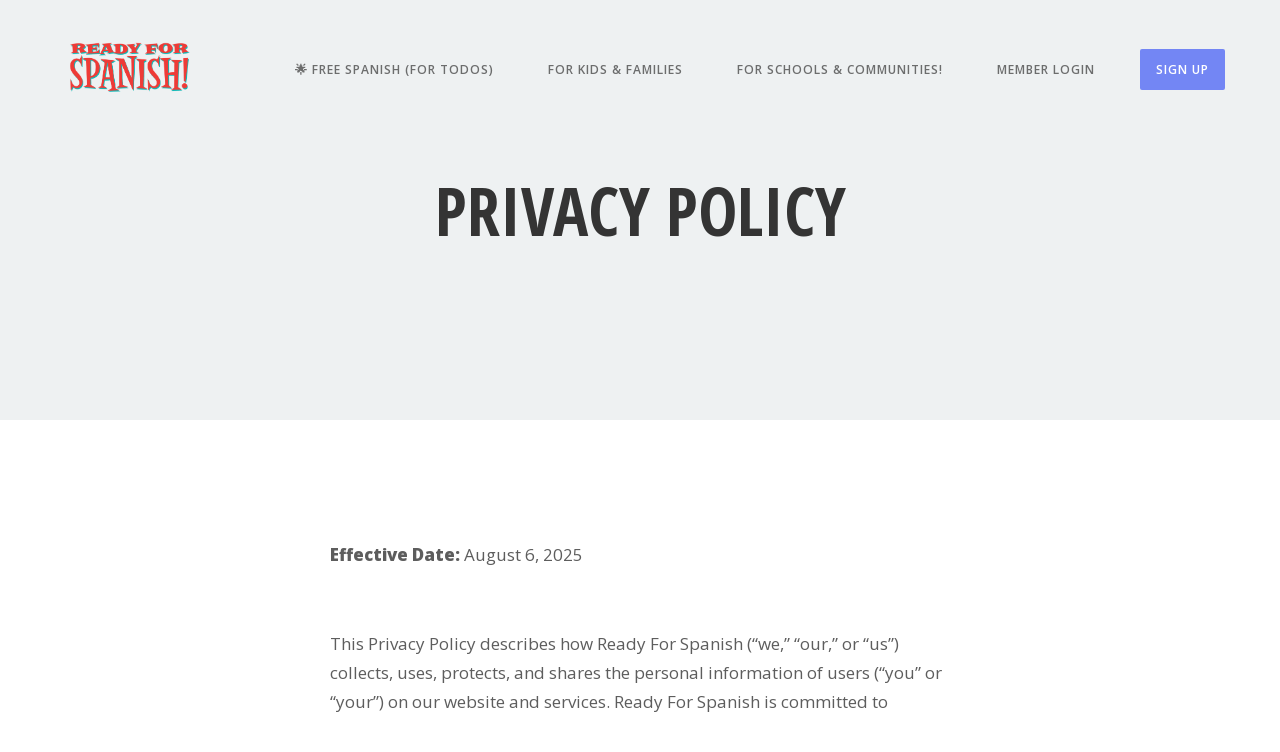

--- FILE ---
content_type: text/html; charset=UTF-8
request_url: https://readyforspanish.com/privacy-policy/
body_size: 11640
content:
<!DOCTYPE html>
<!--[if lt IE 8]><html class="ie7"><![endif]-->
<!--[if IE 8]><html class="ie8"><![endif]-->
<!--[if IE 9]><html class="ie9"><![endif]-->
<!--[if gt IE 9]><html><![endif]-->
<!--[if !IE]><html><![endif]-->
<head>
<meta http-equiv="Content-Type" content="text/html; charset=UTF-8" />
<meta name="viewport" content="width=device-width, initial-scale=1, minimum-scale=1, maximum-scale=1" />

<title>  Privacy Policy</title>

<link rel="alternate" type="application/rss+xml" title="Ready For Spanish RSS Feed" href="https://readyforspanish.com/feed/" />
<link rel="alternate" type="application/atom+xml" title="Ready For Spanish Atom Feed" href="https://readyforspanish.com/feed/atom/" />
<link rel="pingback" href="https://readyforspanish.com/xmlrpc.php" />

<link rel="shortcut icon" href="https://readyforspanish.com/wp-content/uploads/2022/12/Artboard-1-copy-4.png?v=2" />

<script type="text/javascript">
	document.documentElement.className = 'js';
</script>

<meta name='robots' content='max-image-preview:large' />
<link rel='dns-prefetch' href='//p.usestyle.ai' />
<link rel='dns-prefetch' href='//fonts.googleapis.com' />
<link rel="alternate" title="oEmbed (JSON)" type="application/json+oembed" href="https://readyforspanish.com/wp-json/oembed/1.0/embed?url=https%3A%2F%2Freadyforspanish.com%2Fprivacy-policy%2F" />
<link rel="alternate" title="oEmbed (XML)" type="text/xml+oembed" href="https://readyforspanish.com/wp-json/oembed/1.0/embed?url=https%3A%2F%2Freadyforspanish.com%2Fprivacy-policy%2F&#038;format=xml" />
		<!-- This site uses the Google Analytics by ExactMetrics plugin v8.11.1 - Using Analytics tracking - https://www.exactmetrics.com/ -->
		<!-- Note: ExactMetrics is not currently configured on this site. The site owner needs to authenticate with Google Analytics in the ExactMetrics settings panel. -->
					<!-- No tracking code set -->
				<!-- / Google Analytics by ExactMetrics -->
		<style id='wp-img-auto-sizes-contain-inline-css' type='text/css'>
img:is([sizes=auto i],[sizes^="auto," i]){contain-intrinsic-size:3000px 1500px}
/*# sourceURL=wp-img-auto-sizes-contain-inline-css */
</style>
<link rel='stylesheet' id='mp-theme-css' href='https://readyforspanish.com/wp-content/plugins/memberpress/css/ui/theme.css?ver=1.12.11' type='text/css' media='all' />
<link rel='stylesheet' id='coursecats_font_google_api-css' href='//fonts.googleapis.com/css?family=Open+Sans%3A400%2C400i%2C600%2C800%2C800i&#038;ver=6.9' type='text/css' media='all' />
<link rel='stylesheet' id='coursecats_headings_font_google_api-css' href='//fonts.googleapis.com/css?family=Open+Sans+Condensed%3A700&#038;ver=6.9' type='text/css' media='all' />
<style id='wp-emoji-styles-inline-css' type='text/css'>

	img.wp-smiley, img.emoji {
		display: inline !important;
		border: none !important;
		box-shadow: none !important;
		height: 1em !important;
		width: 1em !important;
		margin: 0 0.07em !important;
		vertical-align: -0.1em !important;
		background: none !important;
		padding: 0 !important;
	}
/*# sourceURL=wp-emoji-styles-inline-css */
</style>
<style id='wp-block-library-inline-css' type='text/css'>
:root{--wp-block-synced-color:#7a00df;--wp-block-synced-color--rgb:122,0,223;--wp-bound-block-color:var(--wp-block-synced-color);--wp-editor-canvas-background:#ddd;--wp-admin-theme-color:#007cba;--wp-admin-theme-color--rgb:0,124,186;--wp-admin-theme-color-darker-10:#006ba1;--wp-admin-theme-color-darker-10--rgb:0,107,160.5;--wp-admin-theme-color-darker-20:#005a87;--wp-admin-theme-color-darker-20--rgb:0,90,135;--wp-admin-border-width-focus:2px}@media (min-resolution:192dpi){:root{--wp-admin-border-width-focus:1.5px}}.wp-element-button{cursor:pointer}:root .has-very-light-gray-background-color{background-color:#eee}:root .has-very-dark-gray-background-color{background-color:#313131}:root .has-very-light-gray-color{color:#eee}:root .has-very-dark-gray-color{color:#313131}:root .has-vivid-green-cyan-to-vivid-cyan-blue-gradient-background{background:linear-gradient(135deg,#00d084,#0693e3)}:root .has-purple-crush-gradient-background{background:linear-gradient(135deg,#34e2e4,#4721fb 50%,#ab1dfe)}:root .has-hazy-dawn-gradient-background{background:linear-gradient(135deg,#faaca8,#dad0ec)}:root .has-subdued-olive-gradient-background{background:linear-gradient(135deg,#fafae1,#67a671)}:root .has-atomic-cream-gradient-background{background:linear-gradient(135deg,#fdd79a,#004a59)}:root .has-nightshade-gradient-background{background:linear-gradient(135deg,#330968,#31cdcf)}:root .has-midnight-gradient-background{background:linear-gradient(135deg,#020381,#2874fc)}:root{--wp--preset--font-size--normal:16px;--wp--preset--font-size--huge:42px}.has-regular-font-size{font-size:1em}.has-larger-font-size{font-size:2.625em}.has-normal-font-size{font-size:var(--wp--preset--font-size--normal)}.has-huge-font-size{font-size:var(--wp--preset--font-size--huge)}.has-text-align-center{text-align:center}.has-text-align-left{text-align:left}.has-text-align-right{text-align:right}.has-fit-text{white-space:nowrap!important}#end-resizable-editor-section{display:none}.aligncenter{clear:both}.items-justified-left{justify-content:flex-start}.items-justified-center{justify-content:center}.items-justified-right{justify-content:flex-end}.items-justified-space-between{justify-content:space-between}.screen-reader-text{border:0;clip-path:inset(50%);height:1px;margin:-1px;overflow:hidden;padding:0;position:absolute;width:1px;word-wrap:normal!important}.screen-reader-text:focus{background-color:#ddd;clip-path:none;color:#444;display:block;font-size:1em;height:auto;left:5px;line-height:normal;padding:15px 23px 14px;text-decoration:none;top:5px;width:auto;z-index:100000}html :where(.has-border-color){border-style:solid}html :where([style*=border-top-color]){border-top-style:solid}html :where([style*=border-right-color]){border-right-style:solid}html :where([style*=border-bottom-color]){border-bottom-style:solid}html :where([style*=border-left-color]){border-left-style:solid}html :where([style*=border-width]){border-style:solid}html :where([style*=border-top-width]){border-top-style:solid}html :where([style*=border-right-width]){border-right-style:solid}html :where([style*=border-bottom-width]){border-bottom-style:solid}html :where([style*=border-left-width]){border-left-style:solid}html :where(img[class*=wp-image-]){height:auto;max-width:100%}:where(figure){margin:0 0 1em}html :where(.is-position-sticky){--wp-admin--admin-bar--position-offset:var(--wp-admin--admin-bar--height,0px)}@media screen and (max-width:600px){html :where(.is-position-sticky){--wp-admin--admin-bar--position-offset:0px}}

/*# sourceURL=wp-block-library-inline-css */
</style><style id='wp-block-paragraph-inline-css' type='text/css'>
.is-small-text{font-size:.875em}.is-regular-text{font-size:1em}.is-large-text{font-size:2.25em}.is-larger-text{font-size:3em}.has-drop-cap:not(:focus):first-letter{float:left;font-size:8.4em;font-style:normal;font-weight:100;line-height:.68;margin:.05em .1em 0 0;text-transform:uppercase}body.rtl .has-drop-cap:not(:focus):first-letter{float:none;margin-left:.1em}p.has-drop-cap.has-background{overflow:hidden}:root :where(p.has-background){padding:1.25em 2.375em}:where(p.has-text-color:not(.has-link-color)) a{color:inherit}p.has-text-align-left[style*="writing-mode:vertical-lr"],p.has-text-align-right[style*="writing-mode:vertical-rl"]{rotate:180deg}
/*# sourceURL=https://readyforspanish.com/wp-includes/blocks/paragraph/style.min.css */
</style>
<style id='global-styles-inline-css' type='text/css'>
:root{--wp--preset--aspect-ratio--square: 1;--wp--preset--aspect-ratio--4-3: 4/3;--wp--preset--aspect-ratio--3-4: 3/4;--wp--preset--aspect-ratio--3-2: 3/2;--wp--preset--aspect-ratio--2-3: 2/3;--wp--preset--aspect-ratio--16-9: 16/9;--wp--preset--aspect-ratio--9-16: 9/16;--wp--preset--color--black: #000000;--wp--preset--color--cyan-bluish-gray: #abb8c3;--wp--preset--color--white: #ffffff;--wp--preset--color--pale-pink: #f78da7;--wp--preset--color--vivid-red: #cf2e2e;--wp--preset--color--luminous-vivid-orange: #ff6900;--wp--preset--color--luminous-vivid-amber: #fcb900;--wp--preset--color--light-green-cyan: #7bdcb5;--wp--preset--color--vivid-green-cyan: #00d084;--wp--preset--color--pale-cyan-blue: #8ed1fc;--wp--preset--color--vivid-cyan-blue: #0693e3;--wp--preset--color--vivid-purple: #9b51e0;--wp--preset--gradient--vivid-cyan-blue-to-vivid-purple: linear-gradient(135deg,rgb(6,147,227) 0%,rgb(155,81,224) 100%);--wp--preset--gradient--light-green-cyan-to-vivid-green-cyan: linear-gradient(135deg,rgb(122,220,180) 0%,rgb(0,208,130) 100%);--wp--preset--gradient--luminous-vivid-amber-to-luminous-vivid-orange: linear-gradient(135deg,rgb(252,185,0) 0%,rgb(255,105,0) 100%);--wp--preset--gradient--luminous-vivid-orange-to-vivid-red: linear-gradient(135deg,rgb(255,105,0) 0%,rgb(207,46,46) 100%);--wp--preset--gradient--very-light-gray-to-cyan-bluish-gray: linear-gradient(135deg,rgb(238,238,238) 0%,rgb(169,184,195) 100%);--wp--preset--gradient--cool-to-warm-spectrum: linear-gradient(135deg,rgb(74,234,220) 0%,rgb(151,120,209) 20%,rgb(207,42,186) 40%,rgb(238,44,130) 60%,rgb(251,105,98) 80%,rgb(254,248,76) 100%);--wp--preset--gradient--blush-light-purple: linear-gradient(135deg,rgb(255,206,236) 0%,rgb(152,150,240) 100%);--wp--preset--gradient--blush-bordeaux: linear-gradient(135deg,rgb(254,205,165) 0%,rgb(254,45,45) 50%,rgb(107,0,62) 100%);--wp--preset--gradient--luminous-dusk: linear-gradient(135deg,rgb(255,203,112) 0%,rgb(199,81,192) 50%,rgb(65,88,208) 100%);--wp--preset--gradient--pale-ocean: linear-gradient(135deg,rgb(255,245,203) 0%,rgb(182,227,212) 50%,rgb(51,167,181) 100%);--wp--preset--gradient--electric-grass: linear-gradient(135deg,rgb(202,248,128) 0%,rgb(113,206,126) 100%);--wp--preset--gradient--midnight: linear-gradient(135deg,rgb(2,3,129) 0%,rgb(40,116,252) 100%);--wp--preset--font-size--small: 13px;--wp--preset--font-size--medium: 20px;--wp--preset--font-size--large: 36px;--wp--preset--font-size--x-large: 42px;--wp--preset--spacing--20: 0.44rem;--wp--preset--spacing--30: 0.67rem;--wp--preset--spacing--40: 1rem;--wp--preset--spacing--50: 1.5rem;--wp--preset--spacing--60: 2.25rem;--wp--preset--spacing--70: 3.38rem;--wp--preset--spacing--80: 5.06rem;--wp--preset--shadow--natural: 6px 6px 9px rgba(0, 0, 0, 0.2);--wp--preset--shadow--deep: 12px 12px 50px rgba(0, 0, 0, 0.4);--wp--preset--shadow--sharp: 6px 6px 0px rgba(0, 0, 0, 0.2);--wp--preset--shadow--outlined: 6px 6px 0px -3px rgb(255, 255, 255), 6px 6px rgb(0, 0, 0);--wp--preset--shadow--crisp: 6px 6px 0px rgb(0, 0, 0);}:where(.is-layout-flex){gap: 0.5em;}:where(.is-layout-grid){gap: 0.5em;}body .is-layout-flex{display: flex;}.is-layout-flex{flex-wrap: wrap;align-items: center;}.is-layout-flex > :is(*, div){margin: 0;}body .is-layout-grid{display: grid;}.is-layout-grid > :is(*, div){margin: 0;}:where(.wp-block-columns.is-layout-flex){gap: 2em;}:where(.wp-block-columns.is-layout-grid){gap: 2em;}:where(.wp-block-post-template.is-layout-flex){gap: 1.25em;}:where(.wp-block-post-template.is-layout-grid){gap: 1.25em;}.has-black-color{color: var(--wp--preset--color--black) !important;}.has-cyan-bluish-gray-color{color: var(--wp--preset--color--cyan-bluish-gray) !important;}.has-white-color{color: var(--wp--preset--color--white) !important;}.has-pale-pink-color{color: var(--wp--preset--color--pale-pink) !important;}.has-vivid-red-color{color: var(--wp--preset--color--vivid-red) !important;}.has-luminous-vivid-orange-color{color: var(--wp--preset--color--luminous-vivid-orange) !important;}.has-luminous-vivid-amber-color{color: var(--wp--preset--color--luminous-vivid-amber) !important;}.has-light-green-cyan-color{color: var(--wp--preset--color--light-green-cyan) !important;}.has-vivid-green-cyan-color{color: var(--wp--preset--color--vivid-green-cyan) !important;}.has-pale-cyan-blue-color{color: var(--wp--preset--color--pale-cyan-blue) !important;}.has-vivid-cyan-blue-color{color: var(--wp--preset--color--vivid-cyan-blue) !important;}.has-vivid-purple-color{color: var(--wp--preset--color--vivid-purple) !important;}.has-black-background-color{background-color: var(--wp--preset--color--black) !important;}.has-cyan-bluish-gray-background-color{background-color: var(--wp--preset--color--cyan-bluish-gray) !important;}.has-white-background-color{background-color: var(--wp--preset--color--white) !important;}.has-pale-pink-background-color{background-color: var(--wp--preset--color--pale-pink) !important;}.has-vivid-red-background-color{background-color: var(--wp--preset--color--vivid-red) !important;}.has-luminous-vivid-orange-background-color{background-color: var(--wp--preset--color--luminous-vivid-orange) !important;}.has-luminous-vivid-amber-background-color{background-color: var(--wp--preset--color--luminous-vivid-amber) !important;}.has-light-green-cyan-background-color{background-color: var(--wp--preset--color--light-green-cyan) !important;}.has-vivid-green-cyan-background-color{background-color: var(--wp--preset--color--vivid-green-cyan) !important;}.has-pale-cyan-blue-background-color{background-color: var(--wp--preset--color--pale-cyan-blue) !important;}.has-vivid-cyan-blue-background-color{background-color: var(--wp--preset--color--vivid-cyan-blue) !important;}.has-vivid-purple-background-color{background-color: var(--wp--preset--color--vivid-purple) !important;}.has-black-border-color{border-color: var(--wp--preset--color--black) !important;}.has-cyan-bluish-gray-border-color{border-color: var(--wp--preset--color--cyan-bluish-gray) !important;}.has-white-border-color{border-color: var(--wp--preset--color--white) !important;}.has-pale-pink-border-color{border-color: var(--wp--preset--color--pale-pink) !important;}.has-vivid-red-border-color{border-color: var(--wp--preset--color--vivid-red) !important;}.has-luminous-vivid-orange-border-color{border-color: var(--wp--preset--color--luminous-vivid-orange) !important;}.has-luminous-vivid-amber-border-color{border-color: var(--wp--preset--color--luminous-vivid-amber) !important;}.has-light-green-cyan-border-color{border-color: var(--wp--preset--color--light-green-cyan) !important;}.has-vivid-green-cyan-border-color{border-color: var(--wp--preset--color--vivid-green-cyan) !important;}.has-pale-cyan-blue-border-color{border-color: var(--wp--preset--color--pale-cyan-blue) !important;}.has-vivid-cyan-blue-border-color{border-color: var(--wp--preset--color--vivid-cyan-blue) !important;}.has-vivid-purple-border-color{border-color: var(--wp--preset--color--vivid-purple) !important;}.has-vivid-cyan-blue-to-vivid-purple-gradient-background{background: var(--wp--preset--gradient--vivid-cyan-blue-to-vivid-purple) !important;}.has-light-green-cyan-to-vivid-green-cyan-gradient-background{background: var(--wp--preset--gradient--light-green-cyan-to-vivid-green-cyan) !important;}.has-luminous-vivid-amber-to-luminous-vivid-orange-gradient-background{background: var(--wp--preset--gradient--luminous-vivid-amber-to-luminous-vivid-orange) !important;}.has-luminous-vivid-orange-to-vivid-red-gradient-background{background: var(--wp--preset--gradient--luminous-vivid-orange-to-vivid-red) !important;}.has-very-light-gray-to-cyan-bluish-gray-gradient-background{background: var(--wp--preset--gradient--very-light-gray-to-cyan-bluish-gray) !important;}.has-cool-to-warm-spectrum-gradient-background{background: var(--wp--preset--gradient--cool-to-warm-spectrum) !important;}.has-blush-light-purple-gradient-background{background: var(--wp--preset--gradient--blush-light-purple) !important;}.has-blush-bordeaux-gradient-background{background: var(--wp--preset--gradient--blush-bordeaux) !important;}.has-luminous-dusk-gradient-background{background: var(--wp--preset--gradient--luminous-dusk) !important;}.has-pale-ocean-gradient-background{background: var(--wp--preset--gradient--pale-ocean) !important;}.has-electric-grass-gradient-background{background: var(--wp--preset--gradient--electric-grass) !important;}.has-midnight-gradient-background{background: var(--wp--preset--gradient--midnight) !important;}.has-small-font-size{font-size: var(--wp--preset--font-size--small) !important;}.has-medium-font-size{font-size: var(--wp--preset--font-size--medium) !important;}.has-large-font-size{font-size: var(--wp--preset--font-size--large) !important;}.has-x-large-font-size{font-size: var(--wp--preset--font-size--x-large) !important;}
/*# sourceURL=global-styles-inline-css */
</style>

<style id='classic-theme-styles-inline-css' type='text/css'>
/*! This file is auto-generated */
.wp-block-button__link{color:#fff;background-color:#32373c;border-radius:9999px;box-shadow:none;text-decoration:none;padding:calc(.667em + 2px) calc(1.333em + 2px);font-size:1.125em}.wp-block-file__button{background:#32373c;color:#fff;text-decoration:none}
/*# sourceURL=/wp-includes/css/classic-themes.min.css */
</style>
<link rel='stylesheet' id='affwp-forms-css' href='https://readyforspanish.com/wp-content/plugins/affiliate-wp/assets/css/forms.min.css?ver=2.30.0' type='text/css' media='all' />
<link rel='stylesheet' id='coursecats_css_grid-css' href='https://readyforspanish.com/wp-content/themes/coursecats/stylesheets/css/grid.css?ver=6.9' type='text/css' media='all' />
<link rel='stylesheet' id='coursecats_css_core-css' href='https://readyforspanish.com/wp-content/themes/coursecats/style.css?ver=6.9' type='text/css' media='all' />
<link rel='stylesheet' id='coursecats_css-css' href='https://readyforspanish.com/wp-content/themes/coursecats/stylesheets/css/style.css?ver=6.9' type='text/css' media='all' />
<link rel='stylesheet' id='coursecats_fonts_css-css' href='https://readyforspanish.com/wp-content/themes/coursecats/stylesheets/css/fonts.css?ver=1625494408' type='text/css' media='all' />
<link rel='stylesheet' id='coursecats_featherlight_css-css' href='https://readyforspanish.com/wp-content/themes/coursecats/stylesheets/css/featherlight.css?ver=6.9' type='text/css' media='all' />
<link rel='stylesheet' id='coursecats_user_css-css' href='https://readyforspanish.com/wp-content/themes/coursecats/stylesheets/css/theme-styles.css?ver=1672493002' type='text/css' media='all' />
<link rel='stylesheet' id='coursecats_mobile_css-css' href='https://readyforspanish.com/wp-content/themes/coursecats/stylesheets/css/mobile.css?ver=6.9' type='text/css' media='all' />
<link rel='stylesheet' id='coursecats_memberplugin_css-css' href='https://readyforspanish.com/wp-content/themes/coursecats/stylesheets/css/memberpress.css?ver=6.9' type='text/css' media='all' />
<script type="text/javascript" src="https://readyforspanish.com/wp-includes/js/jquery/jquery.min.js?ver=3.7.1" id="jquery-core-js"></script>
<script type="text/javascript" src="https://readyforspanish.com/wp-includes/js/jquery/jquery-migrate.min.js?ver=3.4.1" id="jquery-migrate-js"></script>
<script type="text/javascript" src="https://p.usestyle.ai" id="styleai-js" defer="defer" data-wp-strategy="defer"></script>
<script type="text/javascript" id="jquery-cookie-js-extra">
/* <![CDATA[ */
var affwp_scripts = {"ajaxurl":"https://readyforspanish.com/wp-admin/admin-ajax.php"};
//# sourceURL=jquery-cookie-js-extra
/* ]]> */
</script>
<script type="text/javascript" src="https://readyforspanish.com/wp-content/plugins/affiliate-wp/assets/js/jquery.cookie.min.js?ver=1.4.0" id="jquery-cookie-js"></script>
<script type="text/javascript" id="affwp-tracking-js-extra">
/* <![CDATA[ */
var affwp_debug_vars = {"integrations":{"memberpress":"MemberPress"},"version":"2.30.0","currency":"USD","ref_cookie":"affwp_ref","visit_cookie":"affwp_ref_visit_id","campaign_cookie":"affwp_campaign"};
//# sourceURL=affwp-tracking-js-extra
/* ]]> */
</script>
<script type="text/javascript" src="https://readyforspanish.com/wp-content/plugins/affiliate-wp/assets/js/tracking.min.js?ver=2.30.0" id="affwp-tracking-js"></script>
<script type="text/javascript" id="op3-dashboard-tracking-js-extra">
/* <![CDATA[ */
var OPDashboardStats = {"pid":"56","pageview_record_id":null,"rest_url":"https://readyforspanish.com/wp-json/opd/v1/opd-tracking"};
//# sourceURL=op3-dashboard-tracking-js-extra
/* ]]> */
</script>
<script type="text/javascript" src="https://readyforspanish.com/wp-content/plugins/op-dashboard/public/assets/js/tracking.js?ver=1.0.96" id="op3-dashboard-tracking-js"></script>
<script type="text/javascript" src="https://readyforspanish.com/wp-content/themes/coursecats/js/wow.min.js?ver=6.9" id="coursecats_wow-js"></script>
<script type="text/javascript" src="https://readyforspanish.com/wp-content/themes/coursecats/js/custom.js?ver=6.9" id="coursecats_js-js"></script>
<script type="text/javascript" src="https://readyforspanish.com/wp-content/themes/coursecats/js/featherlight.min.js?ver=6.9" id="coursecats_featherlight_js-js"></script>
<script type="text/javascript" src="https://readyforspanish.com/wp-content/themes/coursecats/js/jquery.fitvids.js?ver=6.9" id="coursecats_fitvids-js"></script>
<link rel="https://api.w.org/" href="https://readyforspanish.com/wp-json/" /><link rel="alternate" title="JSON" type="application/json" href="https://readyforspanish.com/wp-json/wp/v2/pages/56" /><link rel="EditURI" type="application/rsd+xml" title="RSD" href="https://readyforspanish.com/xmlrpc.php?rsd" />
<meta name="generator" content="WordPress 6.9" />
<link rel="canonical" href="https://readyforspanish.com/privacy-policy/" />
<link rel='shortlink' href='https://readyforspanish.com/?p=56' />
		<script type="text/javascript">
		var AFFWP = AFFWP || {};
		AFFWP.referral_var = 'ref';
		AFFWP.expiration = 180;
		AFFWP.debug = 0;


		AFFWP.referral_credit_last = 1;
		</script>
		<style>.affwp-leaderboard p{font-size:80%;color:#999;}</style>
		
<!-- Meta Pixel Code -->
<script type='text/javascript'>
!function(f,b,e,v,n,t,s){if(f.fbq)return;n=f.fbq=function(){n.callMethod?
n.callMethod.apply(n,arguments):n.queue.push(arguments)};if(!f._fbq)f._fbq=n;
n.push=n;n.loaded=!0;n.version='2.0';n.queue=[];t=b.createElement(e);t.async=!0;
t.src=v;s=b.getElementsByTagName(e)[0];s.parentNode.insertBefore(t,s)}(window,
document,'script','https://connect.facebook.net/en_US/fbevents.js?v=next');
</script>
<!-- End Meta Pixel Code -->

      <script type='text/javascript'>
        var url = window.location.origin + '?ob=open-bridge';
        fbq('set', 'openbridge', '3170989039779561', url);
      </script>
    <script type='text/javascript'>fbq('init', '3170989039779561', {}, {
    "agent": "wordpress-6.9-3.0.16"
})</script><script type='text/javascript'>
    fbq('track', 'PageView', []);
  </script>
<!-- Meta Pixel Code -->
<noscript>
<img height="1" width="1" style="display:none" alt="fbpx"
src="https://www.facebook.com/tr?id=3170989039779561&ev=PageView&noscript=1" />
</noscript>
<!-- End Meta Pixel Code -->
<link rel="icon" href="https://readyforspanish.com/wp-content/uploads/2022/01/cropped-2-1-32x32.png" sizes="32x32" />
<link rel="icon" href="https://readyforspanish.com/wp-content/uploads/2022/01/cropped-2-1-192x192.png" sizes="192x192" />
<link rel="apple-touch-icon" href="https://readyforspanish.com/wp-content/uploads/2022/01/cropped-2-1-180x180.png" />
<meta name="msapplication-TileImage" content="https://readyforspanish.com/wp-content/uploads/2022/01/cropped-2-1-270x270.png" />
<script type="text/javascript">
jQuery(document).ready(function($) {
	// responsive videos are cool
	$(".container").fitVids({ 
		customSelector: "iframe[src^='//fast.wistia.net/embed/iframe']"
	});
	new WOW().init();
});
</script>
<script type="text/javascript">
    (function(e,t,o,n,p,r,i){e.visitorGlobalObjectAlias=n;e[e.visitorGlobalObjectAlias]=e[e.visitorGlobalObjectAlias]||function(){(e[e.visitorGlobalObjectAlias].q=e[e.visitorGlobalObjectAlias].q||[]).push(arguments)};e[e.visitorGlobalObjectAlias].l=(new Date).getTime();r=t.createElement("script");r.src=o;r.async=true;i=t.getElementsByTagName("script")[0];i.parentNode.insertBefore(r,i)})(window,document,"https://diffuser-cdn.app-us1.com/diffuser/diffuser.js","vgo");
    vgo('setAccount', '798926701');
    vgo('setTrackByDefault', true);

    vgo('process');
</script></head>
<body class="privacy-policy wp-singular page-template-default page page-id-56 wp-theme-coursecats hero-status-nohero hero-is-light footer-has-social-links body-font-opensans headings-font-opensanscondensed" >

	
<header class="theheader wow fadeIn">

	<div class="grid-container">

		<div class="grid-100 mobile-grid-100 nopadding header-inside-grid-wrap">
			
							
				<a href="https://readyforspanish.com" class="logo"><img src="https://readyforspanish.com/wp-content/uploads/2022/12/Artboard-1-copy-4.png" alt="Ready For Spanish" class="logo-dark" /><img src="https://readyforspanish.com/wp-content/uploads/2022/12/Artboard-1-copy-4.png" alt="Ready For Spanish" class="logo-light" /></a>
				
				<div class="header-menu-container"><ul id="menu-non-member-header-menu" class="header-menu"><li id="menu-item-7047" class="menu-item menu-item-type-post_type menu-item-object-page menu-item-has-children menu-item-7047"><a href="https://readyforspanish.com/%f0%9f%8c%9f-free-spanish-for-todos/">🌟 Free Spanish (For Todos)</a>
<ul class="sub-menu">
	<li id="menu-item-7022" class="menu-item menu-item-type-post_type menu-item-object-page menu-item-7022"><a href="https://readyforspanish.com/%f0%9f%94%8e-daily-i-spy-veo-veo-ready-for-spanish-videos/">🔎 Daily I Spy (Veo Veo) Ready For Spanish Videos</a></li>
	<li id="menu-item-7001" class="menu-item menu-item-type-post_type menu-item-object-page menu-item-7001"><a href="https://readyforspanish.com/dailyrhymes/">🎶 Quick Rhyme Spanish Time: Ready For Spanish Daily Rhymes for Kids!</a></li>
	<li id="menu-item-7002" class="menu-item menu-item-type-post_type menu-item-object-page menu-item-7002"><a href="https://readyforspanish.com/music/">🎶 Ready For Spanish Music Collection — FREE to Listen &amp; Enjoy! 🎶</a></li>
	<li id="menu-item-7003" class="menu-item menu-item-type-post_type menu-item-object-page menu-item-7003"><a href="https://readyforspanish.com/resources/">Community Corner</a></li>
</ul>
</li>
<li id="menu-item-6143" class="menu-item menu-item-type-post_type menu-item-object-courses menu-item-has-children menu-item-6143"><a href="https://readyforspanish.com/courses/resources/">For Kids &#038; Families</a>
<ul class="sub-menu">
	<li id="menu-item-6144" class="menu-item menu-item-type-post_type menu-item-object-page menu-item-home menu-item-6144"><a href="https://readyforspanish.com/">Start Your Membership</a></li>
	<li id="menu-item-6152" class="menu-item menu-item-type-post_type menu-item-object-page menu-item-6152"><a href="https://readyforspanish.com/summercamp/">Virtual Summer Spanish Camp</a></li>
	<li id="menu-item-1337" class="menu-item menu-item-type-post_type menu-item-object-post menu-item-1337"><a href="https://readyforspanish.com/libreria/">Shop our Bookstore (La librería)</a></li>
</ul>
</li>
<li id="menu-item-6142" class="menu-item menu-item-type-post_type menu-item-object-courses menu-item-has-children menu-item-6142"><a href="https://readyforspanish.com/courses/teacher-resources-free/">For Schools &#038; Communities!</a>
<ul class="sub-menu">
	<li id="menu-item-6145" class="menu-item menu-item-type-post_type menu-item-object-page menu-item-6145"><a href="https://readyforspanish.com/morningmeetingworkshopdelivery/">Preschool Workshop</a></li>
	<li id="menu-item-6149" class="menu-item menu-item-type-post_type menu-item-object-page menu-item-6149"><a href="https://readyforspanish.com/curriculum/">Preschool Curriculum</a></li>
	<li id="menu-item-6153" class="menu-item menu-item-type-post_type menu-item-object-page menu-item-6153"><a href="https://readyforspanish.com/summer-spanish-camp-curriculum/">Summer Camp Curriculum</a></li>
	<li id="menu-item-6150" class="menu-item menu-item-type-post_type menu-item-object-page menu-item-6150"><a href="https://readyforspanish.com/license/">School Licenses</a></li>
	<li id="menu-item-6151" class="menu-item menu-item-type-post_type menu-item-object-page menu-item-6151"><a href="https://readyforspanish.com/training/">Professional Development</a></li>
</ul>
</li>
<li id="menu-item-833" class="menu-item menu-item-type-post_type menu-item-object-page menu-item-833"><a href="https://readyforspanish.com/login/">Member Login</a></li>
</ul></div>				
								
								
				<a href="https://readyforspanish.com/pricing/" class="button signup-button">Sign Up</a>			
						
		</div>
		
	</div>
	
</header>

<nav class="mobile-nav">
	<div class="grid-container">
		<div class="grid-100 mobile-grid-100 nopadding mobile-nav-wrap">
			<a href="https://readyforspanish.com" class="logo"><img src="https://readyforspanish.com/wp-content/uploads/2022/12/Artboard-1-copy-4.png" alt="Ready For Spanish" id="logo-mobile" /></a>
			<button class="burger-button"><span class="burger"></span></button>
		</div>
	</div>
</nav>

<div class="container">
<div class="hero wow fadeIn top-hero no-hero" style="background-color: #EEF1F2;">
		
	<div class="hero-container">
			
		<div class="hero-container-overlay">
			
			<div class="grid-container">
				
				<div class="hero-wrap">
					
											
						<div class="hero-wrap-inside prefix-25 grid-50 suffix-25 slim-content-wrap mobile-grid-100">
						    	
					    	<h1 class="center">Privacy Policy</h1>							
					    </div>
				    
				    					
				</div>
				
			</div>
		
		</div>
		
	</div>

</div>

<div class="content-container no-top-video" id="start">
	
		
	<div class="grid-container content-layout-block" id="block-top">
		
				
		<div class="prefix-25 grid-50 suffix-25 slim-content-wrap mobile-grid-100 wow fadeIn">
			
			<p dir="ltr"><b><strong class="_bold_1tncs_10">Effective Date:</strong></b> August 6, 2025</p>
<p dir="ltr">This Privacy Policy describes how Ready For Spanish (“we,” “our,” or “us”) collects, uses, protects, and shares the personal information of users (“you” or “your”) on our website and services. Ready For Spanish is committed to providing a safe, friendly, and transparent environment—especially for families and children using our site for educational purposes.</p>
<hr />
<h2 dir="ltr">1. Information We Collect</h2>
<h3 dir="ltr">a. Information You Provide</h3>
<p dir="ltr">We collect personal information only from parents, legal guardians, teachers, or school representatives who create accounts or enroll children in our programs. Information may include:</p>
<ul>
<li class="_listitem_1tncs_69" dir="ltr" value="1">Adult’s name</li>
<li class="_listitem_1tncs_69" dir="ltr" value="2">Adult’s email address</li>
<li class="_listitem_1tncs_69" dir="ltr" value="3">Payment information (handled by secure third-party processors)</li>
<li class="_listitem_1tncs_69" dir="ltr" value="4">Account login credentials (created by adults only)</li>
<li class="_listitem_1tncs_69" dir="ltr" value="5">Information about your use of our site or services</li>
</ul>
<p dir="ltr"><b><strong class="_bold_1tncs_10">We do not intentionally collect personal information from children. Children should not submit any personal information to us.</strong></b></p>
<h3 dir="ltr">b. Information Automatically Collected</h3>
<p dir="ltr">For all users, including children, we may collect limited, non-identifiable information automatically, such as:</p>
<ul>
<li class="_listitem_1tncs_69" dir="ltr" value="1">Device and browser type</li>
<li class="_listitem_1tncs_69" dir="ltr" value="2">IP address (for security and analytics)</li>
<li class="_listitem_1tncs_69" dir="ltr" value="3">General usage data (e.g., features accessed, site navigation, time spent)</li>
</ul>
<p dir="ltr">This data helps us improve the site and maintain security. It is not used to individually identify or target children.</p>
<hr />
<h2 dir="ltr">2. How We Use Information</h2>
<p dir="ltr">We use the information collected to:</p>
<ul>
<li class="_listitem_1tncs_69" dir="ltr" value="1">Provide and manage access to our educational services</li>
<li class="_listitem_1tncs_69" dir="ltr" value="2">Communicate with account holders regarding service updates, billing, support, or changes to our terms or policies</li>
<li class="_listitem_1tncs_69" dir="ltr" value="3">Improve the site, develop new features, and maintain security</li>
<li class="_listitem_1tncs_69" dir="ltr" value="4">Comply with legal requirements</li>
</ul>
<p dir="ltr">We <b><strong class="_bold_1tncs_10">never use children’s information for advertising or marketing purposes</strong></b>, nor do we share it with third parties for such use.</p>
<hr />
<h2 dir="ltr">3. Children’s Privacy and Safety</h2>
<p dir="ltr">Ready For Spanish is an educational website designed for use by children with the <b><strong class="_bold_1tncs_10">permission</strong></b> of a parent, guardian, teacher, or authorized school representative.</p>
<p dir="ltr"><b><strong class="_bold_1tncs_10">Key Points for Families and Educators:</strong></b></p>
<ul>
<li class="_listitem_1tncs_69" dir="ltr" value="1">Only adults (parent, legal guardian, teacher, or school representative) may create an account, enroll children, or provide personal information.</li>
<li class="_listitem_1tncs_69" dir="ltr" value="2">Children may use the site for educational purposes <b><strong class="_bold_1tncs_10">with adult permission</strong></b>—by enrolling a child or giving them account access, an adult is granting that permission.</li>
<li class="_listitem_1tncs_69" dir="ltr" value="3">Children should not submit or post personal information (such as name, address, phone number, or email) anywhere on Ready For Spanish.</li>
<li class="_listitem_1tncs_69" dir="ltr" value="4">We do not knowingly collect, store, or use personal information directly from children.</li>
<li class="_listitem_1tncs_69" dir="ltr" value="5">If we learn we have unintentionally collected personal information from a child, we will promptly delete it.</li>
</ul>
<p dir="ltr"><b><strong class="_bold_1tncs_10">Parental Rights:</strong></b><br />Parents, legal guardians, and teachers may review, update, or request deletion of any information provided for a child’s account. Please contact us at <a dir="ltr" href="mailto:hello@readyforspanish.com">info@readyforspanish.com</a> with these requests or for any privacy questions.</p>
<hr />
<h2 dir="ltr">4. Data Security</h2>
<p dir="ltr">We use industry-standard administrative, technical, and physical safeguards to protect your information against loss, unauthorized access, or misuse.<br /><b></b></p>
<p dir="ltr"><b><strong class="_bold_1tncs_10">Account Security:</strong></b> Account holders are responsible for keeping their login credentials confidential. Please do not share passwords or account access with others outside your immediate family or authorized classroom.</p>
<hr />
<h2 dir="ltr">5. Sharing and Disclosure</h2>
<p dir="ltr">We do <b><strong class="_bold_1tncs_10">not</strong></b> sell or rent user or student information to third parties. Information may be shared:</p>
<ul>
<li class="_listitem_1tncs_69" dir="ltr" value="1">With trusted service providers as necessary to deliver our educational services (e.g., payment processors), all under legal obligations to safeguard your data</li>
<li class="_listitem_1tncs_69" dir="ltr" value="2">If required by law, regulation, or legal process</li>
<li class="_listitem_1tncs_69" dir="ltr" value="3">To protect the rights, property, or safety of Ready For Spanish, our users, or others</li>
</ul>
<hr />
<h2 dir="ltr">6. Data Retention</h2>
<p dir="ltr">We retain account information only as long as necessary to provide services, fulfill legal obligations, or at your request. If you close your account or request deletion, we will remove your information promptly unless delayed by legal compliance requirements.</p>
<hr />
<h2 dir="ltr">7. Changes to This Policy</h2>
<p dir="ltr">We may update this Privacy Policy from time to time. We will notify account holders by email or by posting an update notice on the website. Your continued use of Ready For Spanish after any policy change means you accept the new terms.</p>
<hr />
<h2 dir="ltr">8. Links to Third Parties</h2>
<p dir="ltr">Ready For Spanish may contain links to third-party sites. We are not responsible for the privacy or security practices of those websites. Please review their policies before providing any personal information.</p>
<hr />
<h2 dir="ltr">9. Your Rights and Contact Information</h2>
<p dir="ltr">If you have questions about this Privacy Policy or your data, or wish to exercise your rights to access, correct, or delete your or your child’s information, reach us at:</p>
<p dir="ltr"><b><strong class="_bold_1tncs_10">Email:</strong></b> <a dir="ltr" href="mailto:hello@readyforspanish.com">info@readyforspanish.com</a><br /><b><strong class="_bold_1tncs_10">Website:</strong></b> <a dir="ltr" href="https://readyforspanish.com">https://readyforspanish.com</a></p>
<hr />
<h2 dir="ltr">10. Governing Law</h2>
<p dir="ltr">This Privacy Policy and any disputes shall be governed by and construed according to the laws of the State of Georgia, United States.</p>
<hr />
<h3 dir="ltr">Children’s Privacy &amp; Safety: Simple Summary</h3>
<ul>
<li class="_listitem_1tncs_69" dir="ltr" value="1">Kids can use Ready For Spanish to learn, but only with adult permission.</li>
<li class="_listitem_1tncs_69" dir="ltr" value="2">Adults should handle sign-up and account creation.</li>
<li class="_listitem_1tncs_69" dir="ltr" value="3">Children should not give out their personal information online.</li>
<li class="_listitem_1tncs_69" dir="ltr" value="4">We don’t use children’s information for ads.</li>
<li class="_listitem_1tncs_69" dir="ltr" value="5">Parents and teachers, you’re always welcome to contact us with questions or if you want us to delete your information.</li>
</ul>
<hr />
<p dir="ltr">Thank you for trusting Ready For Spanish to support your family’s or classroom’s Spanish learning journey!</p>
<hr />
<p dir="ltr"><i><em class="_italic_1tncs_14">By using our Site, you consent to the terms of this Privacy Policy.</em></i></p>


<p></p>
	
		</div>
		
	</div>
	
</div>

</div> 

<footer>
			
		
		
		
	<div class="footer-bottom footer-bottom-is-dark" style="background-color: #3f3906;;">
		
		<div class="grid-container">
			
			<div class="footer-bottom-wrap grid-100 mobile-grid-100">
				
				<div class="footer-bottom-left">
					
									
						<a href="https://readyforspanish.com" class="footer-logo"><img src="https://readyforspanish.com/wp-content/uploads/2018/01/R4S-logo.png" /></a>
			
									
					<div class="copyright"><span class="copyrighticon">&copy;</span>2026</div>
			
					<div class="footer-menu-container"><ul id="menu-footer-menu" class="footer-menu"><li id="menu-item-259" class="menu-item menu-item-type-post_type menu-item-object-page menu-item-259"><a href="https://readyforspanish.com/terms-and-conditions/">Terms And Conditions</a></li>
<li id="menu-item-258" class="menu-item menu-item-type-post_type menu-item-object-page menu-item-privacy-policy current-menu-item page_item page-item-56 current_page_item menu-item-258"><a rel="privacy-policy" href="https://readyforspanish.com/privacy-policy/" aria-current="page">Privacy Policy</a></li>
<li id="menu-item-1878" class="menu-item menu-item-type-post_type menu-item-object-page menu-item-1878"><a href="https://readyforspanish.com/affiliate-area/">Welcome Affiliates</a></li>
</ul></div>			
										
				</div>
				
									
					<div class="social-links">
			
	<a href="https://www.facebook.com/ReadyForSpanish/" target="_blank"><span class="icon-facebook-1"></span></a>	<a href="https://twitter.com/readyforspanish" target="_blank"><span class="icon-twitter"></span></a>			<a href="https://www.instagram.com/readyforspanish/" target="_blank"><span class="icon-instagram"></span></a>
</div>					
					
			</div>
			
		</div>
		
	</div>
	
</footer>
<script type="speculationrules">
{"prefetch":[{"source":"document","where":{"and":[{"href_matches":"/*"},{"not":{"href_matches":["/wp-*.php","/wp-admin/*","/wp-content/uploads/*","/wp-content/*","/wp-content/plugins/*","/wp-content/themes/coursecats/*","/*\\?(.+)"]}},{"not":{"selector_matches":"a[rel~=\"nofollow\"]"}},{"not":{"selector_matches":".no-prefetch, .no-prefetch a"}}]},"eagerness":"conservative"}]}
</script>
    <!-- Meta Pixel Event Code -->
    <script type='text/javascript'>
        document.addEventListener( 'wpcf7mailsent', function( event ) {
        if( "fb_pxl_code" in event.detail.apiResponse){
          eval(event.detail.apiResponse.fb_pxl_code);
        }
      }, false );
    </script>
    <!-- End Meta Pixel Event Code -->
    <div id='fb-pxl-ajax-code'></div><script type="text/javascript" src="https://readyforspanish.com/wp-includes/js/comment-reply.min.js?ver=6.9" id="comment-reply-js" async="async" data-wp-strategy="async" fetchpriority="low"></script>
<script id="wp-emoji-settings" type="application/json">
{"baseUrl":"https://s.w.org/images/core/emoji/17.0.2/72x72/","ext":".png","svgUrl":"https://s.w.org/images/core/emoji/17.0.2/svg/","svgExt":".svg","source":{"concatemoji":"https://readyforspanish.com/wp-includes/js/wp-emoji-release.min.js?ver=6.9"}}
</script>
<script type="module">
/* <![CDATA[ */
/*! This file is auto-generated */
const a=JSON.parse(document.getElementById("wp-emoji-settings").textContent),o=(window._wpemojiSettings=a,"wpEmojiSettingsSupports"),s=["flag","emoji"];function i(e){try{var t={supportTests:e,timestamp:(new Date).valueOf()};sessionStorage.setItem(o,JSON.stringify(t))}catch(e){}}function c(e,t,n){e.clearRect(0,0,e.canvas.width,e.canvas.height),e.fillText(t,0,0);t=new Uint32Array(e.getImageData(0,0,e.canvas.width,e.canvas.height).data);e.clearRect(0,0,e.canvas.width,e.canvas.height),e.fillText(n,0,0);const a=new Uint32Array(e.getImageData(0,0,e.canvas.width,e.canvas.height).data);return t.every((e,t)=>e===a[t])}function p(e,t){e.clearRect(0,0,e.canvas.width,e.canvas.height),e.fillText(t,0,0);var n=e.getImageData(16,16,1,1);for(let e=0;e<n.data.length;e++)if(0!==n.data[e])return!1;return!0}function u(e,t,n,a){switch(t){case"flag":return n(e,"\ud83c\udff3\ufe0f\u200d\u26a7\ufe0f","\ud83c\udff3\ufe0f\u200b\u26a7\ufe0f")?!1:!n(e,"\ud83c\udde8\ud83c\uddf6","\ud83c\udde8\u200b\ud83c\uddf6")&&!n(e,"\ud83c\udff4\udb40\udc67\udb40\udc62\udb40\udc65\udb40\udc6e\udb40\udc67\udb40\udc7f","\ud83c\udff4\u200b\udb40\udc67\u200b\udb40\udc62\u200b\udb40\udc65\u200b\udb40\udc6e\u200b\udb40\udc67\u200b\udb40\udc7f");case"emoji":return!a(e,"\ud83e\u1fac8")}return!1}function f(e,t,n,a){let r;const o=(r="undefined"!=typeof WorkerGlobalScope&&self instanceof WorkerGlobalScope?new OffscreenCanvas(300,150):document.createElement("canvas")).getContext("2d",{willReadFrequently:!0}),s=(o.textBaseline="top",o.font="600 32px Arial",{});return e.forEach(e=>{s[e]=t(o,e,n,a)}),s}function r(e){var t=document.createElement("script");t.src=e,t.defer=!0,document.head.appendChild(t)}a.supports={everything:!0,everythingExceptFlag:!0},new Promise(t=>{let n=function(){try{var e=JSON.parse(sessionStorage.getItem(o));if("object"==typeof e&&"number"==typeof e.timestamp&&(new Date).valueOf()<e.timestamp+604800&&"object"==typeof e.supportTests)return e.supportTests}catch(e){}return null}();if(!n){if("undefined"!=typeof Worker&&"undefined"!=typeof OffscreenCanvas&&"undefined"!=typeof URL&&URL.createObjectURL&&"undefined"!=typeof Blob)try{var e="postMessage("+f.toString()+"("+[JSON.stringify(s),u.toString(),c.toString(),p.toString()].join(",")+"));",a=new Blob([e],{type:"text/javascript"});const r=new Worker(URL.createObjectURL(a),{name:"wpTestEmojiSupports"});return void(r.onmessage=e=>{i(n=e.data),r.terminate(),t(n)})}catch(e){}i(n=f(s,u,c,p))}t(n)}).then(e=>{for(const n in e)a.supports[n]=e[n],a.supports.everything=a.supports.everything&&a.supports[n],"flag"!==n&&(a.supports.everythingExceptFlag=a.supports.everythingExceptFlag&&a.supports[n]);var t;a.supports.everythingExceptFlag=a.supports.everythingExceptFlag&&!a.supports.flag,a.supports.everything||((t=a.source||{}).concatemoji?r(t.concatemoji):t.wpemoji&&t.twemoji&&(r(t.twemoji),r(t.wpemoji)))});
//# sourceURL=https://readyforspanish.com/wp-includes/js/wp-emoji-loader.min.js
/* ]]> */
</script>
</body>
</html>

--- FILE ---
content_type: text/css
request_url: https://readyforspanish.com/wp-content/themes/coursecats/stylesheets/css/fonts.css?ver=1625494408
body_size: 2385
content:
body.body-font-nunitosans {
  font-family: "Nunito Sans", sans-serif;
  font-weight: 400; }
  body.body-font-nunitosans input,
  body.body-font-nunitosans textarea,
  body.body-font-nunitosans select,
  body.body-font-nunitosans .card-link,
  body.body-font-nunitosans .fontnormal,
  body.body-font-nunitosans input::placeholder,
  body.body-font-nunitosans ul.sub-menu li a {
    font-family: "Nunito Sans", sans-serif;
    font-weight: 400; }
  body.body-font-nunitosans em, body.body-font-nunitosans i {
    font-style: oblique; }
    body.body-font-nunitosans em strong, body.body-font-nunitosans em b, body.body-font-nunitosans i strong, body.body-font-nunitosans i b {
      font-family: "Nunito Sans", sans-serif;
      font-weight: 700; }
  body.body-font-nunitosans strong, body.body-font-nunitosans b, body.body-font-nunitosans .fontbold {
    font-family: "Nunito Sans", sans-serif;
    font-weight: 700; }
    body.body-font-nunitosans strong em, body.body-font-nunitosans strong i, body.body-font-nunitosans b em, body.body-font-nunitosans b i, body.body-font-nunitosans .fontbold em, body.body-font-nunitosans .fontbold i {
      font-style: oblique; }
  body.body-font-nunitosans a,
  body.body-font-nunitosans form label,
  body.body-font-nunitosans .fontmed,
  body.body-font-nunitosans cite.fn,
  body.body-font-nunitosans .button,
  body.body-font-nunitosans input.button,
  body.body-font-nunitosans input[type="submit"],
  body.body-font-nunitosans button,
  body.body-font-nunitosans .price-includes strong,
  body.body-font-nunitosans h6 {
    font-family: "Nunito Sans", sans-serif;
    font-weight: 600; }
    body.body-font-nunitosans a em, body.body-font-nunitosans a i,
    body.body-font-nunitosans form label em,
    body.body-font-nunitosans form label i,
    body.body-font-nunitosans .fontmed em,
    body.body-font-nunitosans .fontmed i,
    body.body-font-nunitosans cite.fn em,
    body.body-font-nunitosans cite.fn i,
    body.body-font-nunitosans .button em,
    body.body-font-nunitosans .button i,
    body.body-font-nunitosans input.button em,
    body.body-font-nunitosans input.button i,
    body.body-font-nunitosans input[type="submit"] em,
    body.body-font-nunitosans input[type="submit"] i,
    body.body-font-nunitosans button em,
    body.body-font-nunitosans button i,
    body.body-font-nunitosans .price-includes strong em,
    body.body-font-nunitosans .price-includes strong i,
    body.body-font-nunitosans h6 em,
    body.body-font-nunitosans h6 i {
      font-weight: 400;
      font-style: oblique; }

body.headings-font-opensanscondensed h1, body.headings-font-opensanscondensed h2, body.headings-font-opensanscondensed h3, body.headings-font-opensanscondensed h4, body.headings-font-opensanscondensed h5 {
  font-family: "Open Sans Condensed", sans-serif;
  font-weight: 700; }
  body.headings-font-opensanscondensed h1 a, body.headings-font-opensanscondensed h2 a, body.headings-font-opensanscondensed h3 a, body.headings-font-opensanscondensed h4 a, body.headings-font-opensanscondensed h5 a {
    font-family: "Open Sans Condensed", sans-serif;
    font-weight: 700; }
  body.headings-font-opensanscondensed h1 em, body.headings-font-opensanscondensed h1 i, body.headings-font-opensanscondensed h2 em, body.headings-font-opensanscondensed h2 i, body.headings-font-opensanscondensed h3 em, body.headings-font-opensanscondensed h3 i, body.headings-font-opensanscondensed h4 em, body.headings-font-opensanscondensed h4 i, body.headings-font-opensanscondensed h5 em, body.headings-font-opensanscondensed h5 i {
    font-weight: 700;
    font-family: "Open Sans Condensed", sans-serif;
    font-style: oblique; }

body.body-font-montserrat {
  font-family: "Montserrat", sans-serif;
  font-weight: 400; }
  body.body-font-montserrat input,
  body.body-font-montserrat textarea,
  body.body-font-montserrat select,
  body.body-font-montserrat .card-link,
  body.body-font-montserrat .fontnormal,
  body.body-font-montserrat input::placeholder,
  body.body-font-montserrat ul.sub-menu li a {
    font-family: "Montserrat", sans-serif;
    font-weight: 400; }
  body.body-font-montserrat em, body.body-font-montserrat i {
    font-style: oblique; }
    body.body-font-montserrat em strong, body.body-font-montserrat em b, body.body-font-montserrat i strong, body.body-font-montserrat i b {
      font-family: "Montserrat", sans-serif;
      font-weight: 700; }
  body.body-font-montserrat strong, body.body-font-montserrat b, body.body-font-montserrat .fontbold {
    font-family: "Montserrat", sans-serif;
    font-weight: 700; }
    body.body-font-montserrat strong em, body.body-font-montserrat strong i, body.body-font-montserrat b em, body.body-font-montserrat b i, body.body-font-montserrat .fontbold em, body.body-font-montserrat .fontbold i {
      font-style: oblique; }
  body.body-font-montserrat a,
  body.body-font-montserrat form label,
  body.body-font-montserrat .fontmed,
  body.body-font-montserrat cite.fn,
  body.body-font-montserrat .button,
  body.body-font-montserrat input.button,
  body.body-font-montserrat input[type="submit"],
  body.body-font-montserrat button,
  body.body-font-montserrat .price-includes strong,
  body.body-font-montserrat h6 {
    font-family: "Montserrat", sans-serif;
    font-weight: 600; }
    body.body-font-montserrat a em, body.body-font-montserrat a i,
    body.body-font-montserrat form label em,
    body.body-font-montserrat form label i,
    body.body-font-montserrat .fontmed em,
    body.body-font-montserrat .fontmed i,
    body.body-font-montserrat cite.fn em,
    body.body-font-montserrat cite.fn i,
    body.body-font-montserrat .button em,
    body.body-font-montserrat .button i,
    body.body-font-montserrat input.button em,
    body.body-font-montserrat input.button i,
    body.body-font-montserrat input[type="submit"] em,
    body.body-font-montserrat input[type="submit"] i,
    body.body-font-montserrat button em,
    body.body-font-montserrat button i,
    body.body-font-montserrat .price-includes strong em,
    body.body-font-montserrat .price-includes strong i,
    body.body-font-montserrat h6 em,
    body.body-font-montserrat h6 i {
      font-weight: 400;
      font-style: oblique; }

body.headings-font-montserrat h1, body.headings-font-montserrat h2, body.headings-font-montserrat h3 {
  font-family: "Montserrat", sans-serif;
  font-weight: 700; }
  body.headings-font-montserrat h1 a, body.headings-font-montserrat h2 a, body.headings-font-montserrat h3 a {
    font-family: "Montserrat", sans-serif;
    font-weight: 700; }
  body.headings-font-montserrat h1 em, body.headings-font-montserrat h1 i, body.headings-font-montserrat h2 em, body.headings-font-montserrat h2 i, body.headings-font-montserrat h3 em, body.headings-font-montserrat h3 i {
    font-weight: 400;
    font-family: "Montserrat", sans-serif;
    font-style: oblique; }

body.headings-font-montserrat h4, body.headings-font-montserrat h5, body.headings-font-montserrat .title.fontmed {
  font-family: "Montserrat", sans-serif;
  font-weight: 600; }
  body.headings-font-montserrat h4 em, body.headings-font-montserrat h4 i, body.headings-font-montserrat h5 em, body.headings-font-montserrat h5 i, body.headings-font-montserrat .title.fontmed em, body.headings-font-montserrat .title.fontmed i {
    font-weight: 400;
    font-style: oblique; }

body.body-font-opensans {
  font-family: "Open Sans", sans-serif;
  font-weight: 400; }
  body.body-font-opensans input,
  body.body-font-opensans textarea,
  body.body-font-opensans select,
  body.body-font-opensans .card-link,
  body.body-font-opensans .fontnormal,
  body.body-font-opensans input::placeholder,
  body.body-font-opensans ul.sub-menu li a {
    font-family: "Open Sans", sans-serif;
    font-weight: 400; }
  body.body-font-opensans em, body.body-font-opensans i {
    font-style: oblique; }
    body.body-font-opensans em strong, body.body-font-opensans em b, body.body-font-opensans i strong, body.body-font-opensans i b {
      font-family: "Open Sans", sans-serif;
      font-weight: 800; }
  body.body-font-opensans strong, body.body-font-opensans b, body.body-font-opensans .fontbold {
    font-family: "Open Sans", sans-serif;
    font-weight: 800; }
    body.body-font-opensans strong em, body.body-font-opensans strong i, body.body-font-opensans b em, body.body-font-opensans b i, body.body-font-opensans .fontbold em, body.body-font-opensans .fontbold i {
      font-style: oblique; }
  body.body-font-opensans a,
  body.body-font-opensans form label,
  body.body-font-opensans .fontmed,
  body.body-font-opensans cite.fn,
  body.body-font-opensans .button,
  body.body-font-opensans input.button,
  body.body-font-opensans input[type="submit"],
  body.body-font-opensans button,
  body.body-font-opensans .price-includes strong,
  body.body-font-opensans h6 {
    font-family: "Open Sans", sans-serif;
    font-weight: 600; }
    body.body-font-opensans a em, body.body-font-opensans a i,
    body.body-font-opensans form label em,
    body.body-font-opensans form label i,
    body.body-font-opensans .fontmed em,
    body.body-font-opensans .fontmed i,
    body.body-font-opensans cite.fn em,
    body.body-font-opensans cite.fn i,
    body.body-font-opensans .button em,
    body.body-font-opensans .button i,
    body.body-font-opensans input.button em,
    body.body-font-opensans input.button i,
    body.body-font-opensans input[type="submit"] em,
    body.body-font-opensans input[type="submit"] i,
    body.body-font-opensans button em,
    body.body-font-opensans button i,
    body.body-font-opensans .price-includes strong em,
    body.body-font-opensans .price-includes strong i,
    body.body-font-opensans h6 em,
    body.body-font-opensans h6 i {
      font-weight: 400;
      font-style: oblique; }

body.headings-font-opensans h1, body.headings-font-opensans h2, body.headings-font-opensans h3 {
  font-family: "Open Sans", sans-serif;
  font-weight: 800; }
  body.headings-font-opensans h1 a, body.headings-font-opensans h2 a, body.headings-font-opensans h3 a {
    font-family: "Open Sans", sans-serif;
    font-weight: 800; }
  body.headings-font-opensans h1 em, body.headings-font-opensans h1 i, body.headings-font-opensans h2 em, body.headings-font-opensans h2 i, body.headings-font-opensans h3 em, body.headings-font-opensans h3 i {
    font-weight: 400;
    font-family: "Open Sans", sans-serif;
    font-style: oblique; }

body.headings-font-opensans h4, body.headings-font-opensans h5, body.headings-font-opensans .title.fontmed {
  font-family: "Open Sans", sans-serif;
  font-weight: 600; }
  body.headings-font-opensans h4 em, body.headings-font-opensans h4 i, body.headings-font-opensans h5 em, body.headings-font-opensans h5 i, body.headings-font-opensans .title.fontmed em, body.headings-font-opensans .title.fontmed i {
    font-weight: 400;
    font-style: oblique; }

body.body-font-lora {
  font-family: "Lora", serif;
  font-weight: 400; }
  body.body-font-lora input,
  body.body-font-lora textarea,
  body.body-font-lora select,
  body.body-font-lora .card-link,
  body.body-font-lora .fontnormal,
  body.body-font-lora input::placeholder,
  body.body-font-lora ul.sub-menu li a {
    font-family: "Lora", serif;
    font-weight: 400; }
  body.body-font-lora em, body.body-font-lora i {
    font-style: oblique; }
    body.body-font-lora em strong, body.body-font-lora em b, body.body-font-lora i strong, body.body-font-lora i b {
      font-family: "Lora", serif;
      font-weight: 700; }
  body.body-font-lora strong, body.body-font-lora b, body.body-font-lora .fontbold {
    font-family: "Lora", serif;
    font-weight: 700; }
    body.body-font-lora strong em, body.body-font-lora strong i, body.body-font-lora b em, body.body-font-lora b i, body.body-font-lora .fontbold em, body.body-font-lora .fontbold i {
      font-style: oblique; }
  body.body-font-lora a,
  body.body-font-lora form label,
  body.body-font-lora .fontmed,
  body.body-font-lora cite.fn,
  body.body-font-lora .button,
  body.body-font-lora input.button,
  body.body-font-lora input[type="submit"],
  body.body-font-lora button,
  body.body-font-lora .price-includes strong,
  body.body-font-lora h6 {
    font-family: "Lora", serif;
    font-weight: 400; }
    body.body-font-lora a em, body.body-font-lora a i,
    body.body-font-lora form label em,
    body.body-font-lora form label i,
    body.body-font-lora .fontmed em,
    body.body-font-lora .fontmed i,
    body.body-font-lora cite.fn em,
    body.body-font-lora cite.fn i,
    body.body-font-lora .button em,
    body.body-font-lora .button i,
    body.body-font-lora input.button em,
    body.body-font-lora input.button i,
    body.body-font-lora input[type="submit"] em,
    body.body-font-lora input[type="submit"] i,
    body.body-font-lora button em,
    body.body-font-lora button i,
    body.body-font-lora .price-includes strong em,
    body.body-font-lora .price-includes strong i,
    body.body-font-lora h6 em,
    body.body-font-lora h6 i {
      font-style: oblique; }

body.headings-font-lora h1, body.headings-font-lora h2, body.headings-font-lora h3, body.headings-font-lora h4, body.headings-font-lora h5, body.headings-font-lora .title.fontmed {
  font-family: "Lora", serif;
  font-weight: 700; }
  body.headings-font-lora h1 a, body.headings-font-lora h2 a, body.headings-font-lora h3 a, body.headings-font-lora h4 a, body.headings-font-lora h5 a, body.headings-font-lora .title.fontmed a {
    font-family: "Lora", serif;
    font-weight: 700; }
  body.headings-font-lora h1 em, body.headings-font-lora h1 i, body.headings-font-lora h2 em, body.headings-font-lora h2 i, body.headings-font-lora h3 em, body.headings-font-lora h3 i, body.headings-font-lora h4 em, body.headings-font-lora h4 i, body.headings-font-lora h5 em, body.headings-font-lora h5 i, body.headings-font-lora .title.fontmed em, body.headings-font-lora .title.fontmed i {
    font-family: "Lora", serif;
    font-style: oblique; }

body.body-font-raleway {
  font-family: "Raleway", sans-serif;
  font-weight: 400; }
  body.body-font-raleway input,
  body.body-font-raleway textarea,
  body.body-font-raleway select,
  body.body-font-raleway .card-link,
  body.body-font-raleway .fontnormal,
  body.body-font-raleway input::placeholder,
  body.body-font-raleway ul.sub-menu li a {
    font-family: "Raleway", sans-serif;
    font-weight: 400; }
  body.body-font-raleway em, body.body-font-raleway i {
    font-style: oblique; }
    body.body-font-raleway em strong, body.body-font-raleway em b, body.body-font-raleway i strong, body.body-font-raleway i b {
      font-family: "Raleway", sans-serif;
      font-weight: 700; }
  body.body-font-raleway strong, body.body-font-raleway b, body.body-font-raleway .fontbold {
    font-family: "Raleway", sans-serif;
    font-weight: 700; }
    body.body-font-raleway strong em, body.body-font-raleway strong i, body.body-font-raleway b em, body.body-font-raleway b i, body.body-font-raleway .fontbold em, body.body-font-raleway .fontbold i {
      font-style: oblique; }
  body.body-font-raleway a,
  body.body-font-raleway form label,
  body.body-font-raleway .fontmed,
  body.body-font-raleway cite.fn,
  body.body-font-raleway .button,
  body.body-font-raleway input.button,
  body.body-font-raleway input[type="submit"],
  body.body-font-raleway button,
  body.body-font-raleway .price-includes strong,
  body.body-font-raleway h6 {
    font-family: "Raleway", sans-serif;
    font-weight: 700; }
    body.body-font-raleway a em, body.body-font-raleway a i,
    body.body-font-raleway form label em,
    body.body-font-raleway form label i,
    body.body-font-raleway .fontmed em,
    body.body-font-raleway .fontmed i,
    body.body-font-raleway cite.fn em,
    body.body-font-raleway cite.fn i,
    body.body-font-raleway .button em,
    body.body-font-raleway .button i,
    body.body-font-raleway input.button em,
    body.body-font-raleway input.button i,
    body.body-font-raleway input[type="submit"] em,
    body.body-font-raleway input[type="submit"] i,
    body.body-font-raleway button em,
    body.body-font-raleway button i,
    body.body-font-raleway .price-includes strong em,
    body.body-font-raleway .price-includes strong i,
    body.body-font-raleway h6 em,
    body.body-font-raleway h6 i {
      font-weight: 400;
      font-style: oblique; }

body.headings-font-raleway h1, body.headings-font-raleway h2, body.headings-font-raleway h3 {
  font-family: "Raleway", sans-serif;
  font-weight: 800; }
  body.headings-font-raleway h1 a, body.headings-font-raleway h2 a, body.headings-font-raleway h3 a {
    font-family: "Raleway", sans-serif;
    font-weight: 800; }
  body.headings-font-raleway h1 em, body.headings-font-raleway h1 i, body.headings-font-raleway h2 em, body.headings-font-raleway h2 i, body.headings-font-raleway h3 em, body.headings-font-raleway h3 i {
    font-family: "Raleway", sans-serif;
    font-style: oblique; }

body.headings-font-raleway h4, body.headings-font-raleway h5, body.headings-font-raleway .title.fontmed {
  font-family: "Raleway", sans-serif;
  font-weight: 700; }
  body.headings-font-raleway h4 em, body.headings-font-raleway h4 i, body.headings-font-raleway h5 em, body.headings-font-raleway h5 i, body.headings-font-raleway .title.fontmed em, body.headings-font-raleway .title.fontmed i {
    font-weight: 400;
    font-style: oblique; }

body.body-font-merriweather {
  font-family: "Merriweather", serif;
  font-weight: 400; }
  body.body-font-merriweather input,
  body.body-font-merriweather textarea,
  body.body-font-merriweather select,
  body.body-font-merriweather .card-link,
  body.body-font-merriweather .fontnormal,
  body.body-font-merriweather input::placeholder,
  body.body-font-merriweather ul.sub-menu li a {
    font-family: "Merriweather", serif;
    font-weight: 400; }
  body.body-font-merriweather em, body.body-font-merriweather i {
    font-style: oblique; }
    body.body-font-merriweather em strong, body.body-font-merriweather em b, body.body-font-merriweather i strong, body.body-font-merriweather i b {
      font-family: "Merriweather", serif;
      font-weight: 900; }
  body.body-font-merriweather strong, body.body-font-merriweather b, body.body-font-merriweather .fontbold {
    font-family: "Merriweather", serif;
    font-weight: 900; }
    body.body-font-merriweather strong em, body.body-font-merriweather strong i, body.body-font-merriweather b em, body.body-font-merriweather b i, body.body-font-merriweather .fontbold em, body.body-font-merriweather .fontbold i {
      font-style: oblique; }
  body.body-font-merriweather a,
  body.body-font-merriweather form label,
  body.body-font-merriweather .fontmed,
  body.body-font-merriweather cite.fn,
  body.body-font-merriweather .button,
  body.body-font-merriweather input.button,
  body.body-font-merriweather input[type="submit"],
  body.body-font-merriweather button,
  body.body-font-merriweather .price-includes strong,
  body.body-font-merriweather h6 {
    font-family: "Merriweather", serif;
    font-weight: 700; }
    body.body-font-merriweather a em, body.body-font-merriweather a i,
    body.body-font-merriweather form label em,
    body.body-font-merriweather form label i,
    body.body-font-merriweather .fontmed em,
    body.body-font-merriweather .fontmed i,
    body.body-font-merriweather cite.fn em,
    body.body-font-merriweather cite.fn i,
    body.body-font-merriweather .button em,
    body.body-font-merriweather .button i,
    body.body-font-merriweather input.button em,
    body.body-font-merriweather input.button i,
    body.body-font-merriweather input[type="submit"] em,
    body.body-font-merriweather input[type="submit"] i,
    body.body-font-merriweather button em,
    body.body-font-merriweather button i,
    body.body-font-merriweather .price-includes strong em,
    body.body-font-merriweather .price-includes strong i,
    body.body-font-merriweather h6 em,
    body.body-font-merriweather h6 i {
      font-weight: 400;
      font-style: oblique; }

body.headings-font-merriweather h1, body.headings-font-merriweather h2, body.headings-font-merriweather h3 {
  font-family: "Merriweather", serif;
  font-weight: 900; }
  body.headings-font-merriweather h1 a, body.headings-font-merriweather h2 a, body.headings-font-merriweather h3 a {
    font-family: "Merriweather", serif;
    font-weight: 900; }
  body.headings-font-merriweather h1 em, body.headings-font-merriweather h1 i, body.headings-font-merriweather h2 em, body.headings-font-merriweather h2 i, body.headings-font-merriweather h3 em, body.headings-font-merriweather h3 i {
    font-weight: 400;
    font-family: "Merriweather", serif;
    font-style: oblique; }

body.headings-font-merriweather h4, body.headings-font-merriweather h5, body.headings-font-merriweather .title.fontmed {
  font-family: "Merriweather", serif;
  font-weight: 700; }
  body.headings-font-merriweather h4 em, body.headings-font-merriweather h4 i, body.headings-font-merriweather h5 em, body.headings-font-merriweather h5 i, body.headings-font-merriweather .title.fontmed em, body.headings-font-merriweather .title.fontmed i {
    font-weight: 400;
    font-style: oblique; }

body.body-font-nunito {
  font-family: "Nunito", sans-serif;
  font-weight: 400; }
  body.body-font-nunito input,
  body.body-font-nunito textarea,
  body.body-font-nunito select,
  body.body-font-nunito .card-link,
  body.body-font-nunito .fontnormal,
  body.body-font-nunito input::placeholder,
  body.body-font-nunito ul.sub-menu li a {
    font-family: "Nunito", sans-serif;
    font-weight: 400; }
  body.body-font-nunito em, body.body-font-nunito i {
    font-style: oblique; }
    body.body-font-nunito em strong, body.body-font-nunito em b, body.body-font-nunito i strong, body.body-font-nunito i b {
      font-family: "Nunito", sans-serif;
      font-weight: 800; }
  body.body-font-nunito strong, body.body-font-nunito b, body.body-font-nunito .fontbold {
    font-family: "Nunito", sans-serif;
    font-weight: 800; }
    body.body-font-nunito strong em, body.body-font-nunito strong i, body.body-font-nunito b em, body.body-font-nunito b i, body.body-font-nunito .fontbold em, body.body-font-nunito .fontbold i {
      font-style: oblique; }
  body.body-font-nunito a,
  body.body-font-nunito form label,
  body.body-font-nunito .fontmed,
  body.body-font-nunito cite.fn,
  body.body-font-nunito .button,
  body.body-font-nunito input.button,
  body.body-font-nunito input[type="submit"],
  body.body-font-nunito button,
  body.body-font-nunito .price-includes strong,
  body.body-font-nunito h6 {
    font-family: "Nunito", sans-serif;
    font-weight: 700; }
    body.body-font-nunito a em, body.body-font-nunito a i,
    body.body-font-nunito form label em,
    body.body-font-nunito form label i,
    body.body-font-nunito .fontmed em,
    body.body-font-nunito .fontmed i,
    body.body-font-nunito cite.fn em,
    body.body-font-nunito cite.fn i,
    body.body-font-nunito .button em,
    body.body-font-nunito .button i,
    body.body-font-nunito input.button em,
    body.body-font-nunito input.button i,
    body.body-font-nunito input[type="submit"] em,
    body.body-font-nunito input[type="submit"] i,
    body.body-font-nunito button em,
    body.body-font-nunito button i,
    body.body-font-nunito .price-includes strong em,
    body.body-font-nunito .price-includes strong i,
    body.body-font-nunito h6 em,
    body.body-font-nunito h6 i {
      font-weight: 400;
      font-style: oblique; }

body.headings-font-nunito h1, body.headings-font-nunito h2, body.headings-font-nunito h3 {
  font-family: "Nunito", sans-serif;
  font-weight: 800; }
  body.headings-font-nunito h1 a, body.headings-font-nunito h2 a, body.headings-font-nunito h3 a {
    font-family: "Nunito", sans-serif;
    font-weight: 800; }
  body.headings-font-nunito h1 em, body.headings-font-nunito h1 i, body.headings-font-nunito h2 em, body.headings-font-nunito h2 i, body.headings-font-nunito h3 em, body.headings-font-nunito h3 i {
    font-weight: 400;
    font-family: "Nunito", sans-serif;
    font-style: oblique; }

body.headings-font-nunito h4, body.headings-font-nunito h5, body.headings-font-nunito .title.fontmed {
  font-family: "Nunito", sans-serif;
  font-weight: 700; }
  body.headings-font-nunito h4 em, body.headings-font-nunito h4 i, body.headings-font-nunito h5 em, body.headings-font-nunito h5 i, body.headings-font-nunito .title.fontmed em, body.headings-font-nunito .title.fontmed i {
    font-weight: 400;
    font-style: oblique; }


--- FILE ---
content_type: text/css
request_url: https://readyforspanish.com/wp-content/themes/coursecats/stylesheets/css/theme-styles.css?ver=1672493002
body_size: 152
content:
h1 {
	font-size: 66px;	line-height: 1.1;	letter-spacing: 0px;	text-transform: uppercase;}
h2 {
	font-size: 54px;	line-height: 1.1;	letter-spacing: 0px;	text-transform: uppercase;}
h3 {
	font-size: 40px;	line-height: 1.2;	letter-spacing: 0px;	text-transform: uppercase;}
h4 {
	font-size: 30px;	line-height: 1.3;	letter-spacing: 0px;	text-transform: uppercase;}
h5 {
	font-size: 24px;	line-height: 1.5;	letter-spacing: 0px;	text-transform: uppercase;}
h6 {
	font-size: 11px;	line-height: 1.5;	letter-spacing: 2px;	text-transform: uppercase;}




--- FILE ---
content_type: text/css
request_url: https://readyforspanish.com/wp-content/themes/coursecats/stylesheets/css/mobile.css?ver=6.9
body_size: 2833
content:
@media screen and (max-width: 1220px) {
  .hero-wrap-inside {
    padding: 0 35px; }
  .hero-image-right {
    margin-left: 0;
    width: 60%; }
  .hero-image-left {
    margin-right: 0;
    width: 60%; } }

@media screen and (max-width: 1180px) {
  .card-link-inside {
    padding: 34px; }
  .single-course-container {
    padding-top: 200px; }
  .hero-wrap {
    padding-bottom: 120px; } }

@media screen and (max-width: 1020px) {
  .archive-single-container,
  .single-container,
  .archive-courses-container,
  .archive-index-container,
  body.has-cta .archive-single-container,
  body.has-cta .single-container,
  body.has-cta .archive-index-container,
  body.has-cta .archive-courses-container {
    padding-top: 160px; }
  .slim-content-wrap,
  #top-video-block .grid-70.prefix-15.suffix-15 {
    width: 80%;
    margin-left: 10%;
    margin-right: 10%; }
  .single-wrap {
    padding-left: 0;
    padding-right: 0; }
  p, ol li, ul li {
    line-height: 1.6; }
  h1 {
    font-size: 56px; }
  h2 {
    font-size: 40px;
    line-height: 1.2; }
  h3,
  h3.title {
    font-size: 30px;
    line-height: 1.3; }
  h4 {
    font-size: 24px; }
  h5 {
    font-size: 22px; }
  .quote-wrap p,
  blockquote p {
    font-size: 22px; }
  header,
  footer,
  .single-course-wrap {
    padding-left: 0;
    padding-right: 0; }
  .grid-container {
    padding-left: 40px;
    padding-right: 40px; }
  #ctabar,
  ul.header-menu li.menu-item-has-children > a:after,
  body.page-template-page-landing nav.mobile-nav {
    display: none; }
  nav.mobile-nav {
    display: flex; }
  ul.header-menu ul.sub-menu li {
    padding: 0; }
  ul.header-menu ul.sub-menu li.current-menu-item a {
    background: none; }
  header.theheader {
    overflow-y: scroll;
    right: 0;
    bottom: 0;
    left: 0;
    opacity: 0;
    visibility: visible !important;
    position: fixed;
    height: auto;
    display: inline-block;
    z-index: 999;
    top: 60px;
    width: 100%;
    background: #fff;
    will-change: transform;
    -webkit-transform: translateY(-100%);
    transform: translateY(-100%);
    transition: opacity .2s ease-out .1s,-webkit-transform .2s ease-out 0s;
    transition: transform .2s ease-out 0s,opacity .2s ease-out .1s;
    transition: transform .2s ease-out 0s,opacity .2s ease-out .1s,-webkit-transform .2s ease-out 0s; }
    header.theheader a:after {
      display: none; }
  body.admin-bar header.theheader {
    top: 92px; }
  body.has-cta header.theheader {
    padding: 0; }
  header.theheader a,
  body.hero-is-dark header.theheader a {
    color: #343434; }
  header.theheader a.logo,
  body.hero-is-dark header.theheader a.logo {
    display: none; }
  header.theheader .header-right-link,
  body.hero-is-dark header.theheader .header-right-link {
    margin: 0;
    width: 100%; }
  header.theheader .header-inside-grid-wrap,
  body.hero-is-dark header.theheader .header-inside-grid-wrap {
    display: inline-block;
    width: 100%;
    text-align: left;
    padding: 20px 0 60px; }
  header.theheader ul.header-menu li,
  body.hero-is-dark header.theheader ul.header-menu li {
    float: left;
    clear: both; }
  header.theheader ul.header-menu li a,
  header.theheader .header-right-link,
  body.hero-is-dark header.theheader ul.header-menu li a,
  body.hero-is-dark header.theheader .header-right-link {
    padding: 0;
    margin: 20px 0; }
  header.theheader ul.sub-menu,
  body.hero-is-dark header.theheader ul.sub-menu {
    visibility: visible;
    opacity: 1;
    position: relative;
    transition: none;
    -webkit-transition: none;
    -ms-transition: none;
    padding: 0;
    left: 0;
    width: auto;
    box-shadow: none;
    display: inline-block;
    width: 100%;
    margin-bottom: 30px; }
    header.theheader ul.sub-menu li a,
    body.hero-is-dark header.theheader ul.sub-menu li a {
      margin: 10px 0; }
  header.theheader ul.header-menu li.menu-item-has-children > a,
  body.hero-is-dark header.theheader ul.header-menu li.menu-item-has-children > a {
    border-bottom: 1px solid #343434;
    padding: 0 0 10px;
    margin: 20px 0 10px; }
  header.theheader .signup-button,
  body.hero-is-dark header.theheader .signup-button {
    color: #667AF4;
    background: none;
    width: auto;
    margin: 0;
    padding: 20px 0;
    box-shadow: none; }
  html.burger-is-clicked body {
    overflow: hidden; }
  html.burger-is-clicked header.theheader {
    -webkit-transform: translateY(0);
    transform: translateY(0);
    opacity: 1;
    transition-delay: 0s;
    transition: opacity .15s ease-out 0s,-webkit-transform .3s ease-out 0s;
    transition: transform .3s ease-out 0s,opacity .15s ease-out 0s;
    transition: transform .3s ease-out 0s,opacity .15s ease-out 0s,-webkit-transform .3s ease-out 0s;
    pointer-events: all; }
  .hero-wrap-inside,
  .cards-container {
    padding: 0; }
  .content-block-hero .hero-wrap {
    height: auto;
    min-height: 640px; }
  .footer-wrap {
    min-height: 560px;
    height: auto;
    padding: 100px 0 80px; }
  .footer-top-inside {
    padding: 0; }
  p.price {
    font-size: 40px; }
  h5.price-title {
    font-size: 14px; }
  .price-boxes-total-1 .price-box-wrap,
  .price-boxes-total-2 .price-box-wrap {
    width: 46%; }
  .archive-single-container {
    padding-top: 160px; }
  .single-course-container {
    padding-top: 200px; }
  body.has-cta .archive-single-container {
    padding-top: 160px; }
  body.has-cta .single-course-container {
    padding-top: 200px; }
  body.has-cta .top-hero .hero-container-overlay {
    padding-top: 0; }
  .footer-has-social-links .footer-bottom-left {
    display: block; }
  .footer-bottom-wrap {
    display: block;
    margin: 0;
    padding: 60px 0;
    text-align: center; }
  .copyright,
  .footer-menu-container {
    display: inline-block; }
  .footer-bottom {
    height: auto;
    box-sizing: border-box;
    width: 100%; }
    .footer-bottom .grid-container {
      box-sizing: border-box;
      display: flex; }
  a.footer-logo {
    display: block;
    margin: 0 auto 10px; }
  .social-links {
    margin-top: 30px; }
  .cards-count-2 {
    width: 100%; }
  .card-link-inside {
    padding: 40px; }
  .single-course-container,
  body.has-cta .single-course-container {
    padding-top: 160px; }
  .title-wrap {
    padding-bottom: 60px; }
  .lesson-count,
  h1.single-course-title .lesson-count {
    display: block;
    margin: 0;
    position: relative; }
  .list-item-wrap {
    margin-bottom: 60px;
    padding-left: 0; }
  .list-items {
    margin-bottom: 60px; }
  .whats-included-items-container {
    width: 100%;
    margin-left: 0;
    margin-right: 0; }
  .byline {
    display: block; }
    .byline h5.author {
      margin-bottom: 20px; }
  .duration + .title-meta-topics,
  .byline .author + .duration,
  .author + .title-meta-topics {
    border: none;
    margin: 10px 0;
    padding: 0;
    display: block; }
  .whats-included-items-container {
    margin-left: 0;
    margin-right: 0;
    width: 100%; }
  .whats-included-item {
    width: 50%; }
  .archive-title-wrap {
    padding-left: 20px;
    padding-right: 20px; }
  .articles-container {
    padding: 0; }
  .card-item,
  body.blog .article-wrap,
  .article-wrap {
    width: 50%; } }

@media screen and (max-width: 960px) {
  h1 {
    font-size: 40px;
    line-height: 1.2; }
  h2 {
    font-size: 30px;
    line-height: 1.3; }
  h3 {
    font-size: 26px; }
  .button, input.button, button, input[type="submit"], .signup-button {
    padding: 18px 24px; }
  .video-container, .wp-caption, #featured-image {
    width: 100%;
    margin-left: 0; }
  #top-video-block .grid-60.prefix-20.suffix-20,
  #content-left {
    width: 100%;
    margin: 0; }
  .hero-has-video + .has-top-video #top-video-block {
    margin-top: -50px; }
  .whats-included-item {
    padding: 0 0 30px; }
  .whats-included-item-icon {
    font-size: 34px; }
  .whats-included-item-content h5 {
    font-size: 16px; }
  ul.footer-menu li {
    display: block; }
  .copyright, .footer-menu-container, ul.footer-menu li a, .footer-bottom a {
    display: block;
    margin: 10px 0; }
  .footer-bottom-wrap {
    position: relative;
    padding-bottom: 90px; }
  .copyright {
    position: absolute;
    bottom: 20px;
    margin: 0; }
  .social-links {
    margin-left: -10px; }
    .social-links a {
      display: inline-block;
      margin: 0 4px; }
  .footer-bottom-wrap {
    text-align: left; }
  .popup-modal {
    width: auto; }
  .popup-wrap {
    padding: 60px; }
  .has-cover-image {
    width: auto; }
    .has-cover-image .optin-cover-image {
      display: none; }
    .has-cover-image .popup-wrap {
      padding: 60px; }
  .featherlight .featherlight-content {
    margin-left: 4%;
    margin-right: 4%; } }

@media screen and (max-width: 767px) {
  .whats-included-item {
    width: 100%; }
  .slim-content-wrap,
  #top-video-block .grid-70.prefix-15.suffix-15 {
    width: 100%;
    margin-left: 0;
    margin-right: 0;
    padding-left: 0;
    padding-right: 0; }
  body.admin-bar header.theheader {
    top: 105px; }
  .desktoponly {
    display: none; }
  .mobileonly {
    display: inline-block; }
  .browser-header {
    padding: 18px; }
  .copyright {
    margin: 0 0 20px; }
  ul.footer-menu li {
    display: inline-block;
    width: 100%; }
  p.form-submit {
    width: 100%; }
    p.form-submit input {
      width: 100%; }
  .price-box-wrap,
  .price-boxes-total-1 .price-box-wrap,
  .price-boxes-total-2 .price-box-wrap,
  .price-boxes-total-3 .price-box-wrap,
  .price-boxes-total-4 .price-box-wrap {
    width: 100%;
    padding: 0;
    margin-bottom: 40px; }
    .price-box-wrap:last-of-type,
    .price-boxes-total-1 .price-box-wrap:last-of-type,
    .price-boxes-total-2 .price-box-wrap:last-of-type,
    .price-boxes-total-3 .price-box-wrap:last-of-type,
    .price-boxes-total-4 .price-box-wrap:last-of-type {
      margin-bottom: 0; }
  .card-item,
  body.blog .article-wrap,
  .article-wrap,
  .lesson-content {
    width: 100%;
    margin-left: 0;
    margin-right: 0; }
  .card-item,
  body.blog .article-wrap,
  .article-wrap,
  .cards-count-2 .card-item {
    padding: 0;
    width: 100%; }
  ol.comment-list ol {
    margin-left: 20px; }
  .comment-body {
    padding: 30px; }
  .popup-wrap,
  .has-cover-image .popup-wrap {
    padding: 60px 40px; }
  .hero-wrap-inside.hero-image-right,
  .hero-wrap-inside.hero-image-left {
    padding: 0; }
  #top-video-block + .content-layout-block {
    padding-top: 30px; }
  h6.section-title {
    margin-bottom: 30px; }
  .card-item {
    margin-bottom: 40px; }
  .content-block-hero .hero-wrap {
    min-height: 480px;
    padding-top: 100px;
    padding-bottom: 60px; }
  .footer-wrap {
    height: auto;
    min-height: 420px; }
  #top-video-block .video-container {
    margin-bottom: 40px; }
  .circle-photo {
    width: 42px;
    height: 42px;
    vertical-align: top; }
  .quote-who {
    width: 78%; }
  .sales-block,
  .content-layout-block {
    padding-top: 100px;
    padding-bottom: 40px; }
  #included {
    padding-bottom: 40px; }
  #faqs {
    padding-bottom: 100px; }
  .cta-layout-block {
    padding-top: 100px;
    padding-bottom: 100px; }
  .price-box-inside {
    padding-top: 50px; }
  .price-box-inside ul {
    margin: 0; }
  .price-includes {
    margin-top: 40px; }
  .article-title-wrap {
    padding-bottom: 60px; }
  .single-featured-image {
    padding: 0;
    margin-bottom: 40px; }
  .social-share-links {
    margin-bottom: 80px;
    padding-top: 20px; }
  .recommended-articles-container .recommended-title-wrap {
    padding: 0; }
  .recommended-articles-container h6 {
    margin-top: 0; }
  .single-post-title-wrap {
    padding: 0 0 40px; }
  #content-left {
    padding: 0; }
  #hero-with-price-boxes {
    background-image: none !important; }
  .price-box-inside ul li:before {
    font-size: 16px;
    margin-left: -26px; }
  p.wp-caption-text {
    width: 100%; }
  .articles-container {
    padding: 0; }
  .archive-single-container,
  .single-course-container {
    padding-bottom: 40px; }
  .lesson-content-block {
    padding-top: 20px; }
  #block-top {
    padding-top: 80px; }
  body.page-template-page-landing .hero-has-video.is-video-series.top-hero .hero-wrap {
    padding-top: 60px;
    padding-bottom: 40px; }
  .lp-hero-content-wrap {
    display: inline-block; }
  .lp-hero-right {
    display: inline-block;
    padding: 0;
    margin: 40px auto 0; }
  .archive-single-container {
    padding-top: 140px; }
  .hero-wrap {
    padding-top: 160px;
    padding-bottom: 120px;
    min-height: auto; }
  .hero-has-video + .has-top-video #top-video-block {
    margin-top: 80px; }
  #top-video-block + #block-top {
    padding-top: 40px; }
  .video-container {
    margin-bottom: 60px; }
  .list-items {
    padding-top: 0;
    margin-bottom: 60px; }
  .list-left {
    width: 100%;
    padding: 0; }
  .list-right {
    display: none; }
  .price-box-inside {
    padding-left: 60px;
    padding-right: 60px; }
  .single-course-container,
  body.has-cta .single-course-container {
    padding-top: 140px; }
  #featured-blog-post-container {
    margin-top: 40px;
    padding-bottom: 80px; }
    #featured-blog-post-container .list-item-thumb {
      height: 240px; }
  #single-post-featured-image {
    margin-bottom: 60px; }
  .list-item-wrap {
    margin-bottom: 40px; }
  .lesson-count,
  h1.single-course-title .lesson-count {
    margin-bottom: 10px; }
  .hero-image-right,
  .hero-image-left {
    width: 80%;
    padding-left: 0;
    padding-right: 0; }
  .hero-image-right {
    margin-right: 20%; }
  .hero-image-left {
    margin-left: 20%; }
  .faq-container {
    padding: 20px 0 0; }
  .sort-by-topic {
    display: none; }
  .archive-title-wrap {
    padding-left: 0;
    padding-right: 0; }
  .list-item-link {
    flex-flow: column;
    padding: 30px 0; }
  .list-item-content-wrap {
    margin: 0; }
  .list-item-thumb {
    display: none; }
  .has-list-item-thumb .list-item-content-wrap {
    flex-basis: 100%; }
  p.comment-form-cookies-consent label {
    max-width: 84%; }
  .list-item-link {
    border: none;
    padding-bottom: 10px; }
  .view-lesson-link {
    margin-bottom: 40px; }
    .view-lesson-link:last-of-type {
      margin-bottom: 0; } }


--- FILE ---
content_type: application/javascript
request_url: https://prism.app-us1.com/?a=798926701&u=https%3A%2F%2Freadyforspanish.com%2Fprivacy-policy%2F
body_size: 123
content:
window.visitorGlobalObject=window.visitorGlobalObject||window.prismGlobalObject;window.visitorGlobalObject.setVisitorId('d1ba8b94-0745-469c-9505-2c83b11b7765', '798926701');window.visitorGlobalObject.setWhitelistedServices('tracking', '798926701');